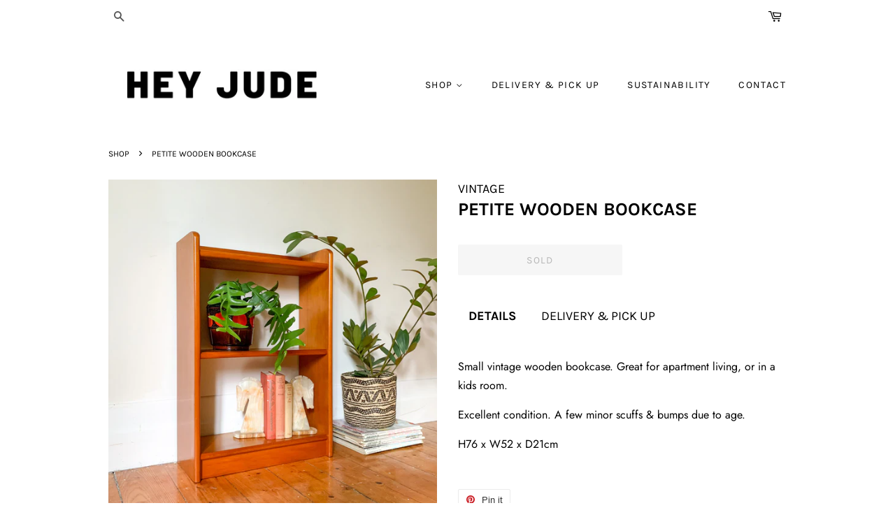

--- FILE ---
content_type: text/html; charset=utf-8
request_url: https://heyjudeworkshop.com/products/petite-wooden-bookcase
body_size: 17506
content:
<!doctype html>
<html class="no-js">
<head>
<meta name="p:domain_verify" content="d9886af674c5acd3cc4f9841e96f01c1"/>
  <!-- Google tag (gtag.js) -->
<script async src="https://www.googletagmanager.com/gtag/js?id=AW-16453535827"></script>
<script>
  window.dataLayer = window.dataLayer || [];
  function gtag(){dataLayer.push(arguments);}
  gtag('js', new Date());

  gtag('config', 'AW-16453535827');
</script>
  <meta name="p:domain_verify" content="f49017fe4d4b9c63bc49d35aa171d157"/>
                <!-- SEO-BOOSTER-TITLE -->
                
<title>PETITE WOODEN BOOKCASE</title> 
                
                <!-- SEO-BOOSTER-DESCRIPTION -->
                

   <meta name="description" content="Small vintage wooden bookcase. Great for apartment living, or in a kids room. Excellent condition. A few minor scuffs &amp;amp; bumps due to age. H76 x W52 x D21cm">

 
                
 <!-- SEO-BOOSTER-AUTO-DESCRIPTION --> 
   
 
 <!-- secomapp-json-ld --> 
 <!-- secomapp-json-ld -->

<!-- smart-seo-json-ld-store -->
<script type="application/ld+json">
{
   "@context": "http://schema.org",
   "@type": "WebSite",
   "url": "https://heyjudeworkshop.com/",
   "potentialAction": {
     "@type": "SearchAction",
     "target": "https://heyjudeworkshop.com/search?q={search_term_string}",
     "query-input": "required name=search_term_string"
   }
}
</script>
<script type="application/ld+json">
{
	"@context": "http://schema.org",
	"@type": "Organization",
	"url": "http://heyjudeworkshop.com"}
</script>
<!-- End - smart-seo-json-ld-store -->



<!-- secomapp-json-ld-Breadcrumb -->
<script type="application/ld+json">
    {
        "@context": "http://schema.org",
        "@type": "BreadcrumbList",
        "itemListElement": [{
            "@type": "ListItem",
            "position": 1,
            "item": {
                "@type": "Website",
                "@id": "https://heyjudeworkshop.com",
                "name": "SHOP"
            }
        },{
                "@type": "ListItem",
                "position": 2,
                "item": {
                    "@type": "Product",
                    "@id": "https://heyjudeworkshop.com/products/petite-wooden-bookcase",
                    "name": "PETITE WOODEN BOOKCASE"
                }
            }]}
</script><!-- secomapp-json-ld-product -->
<script type="application/ld+json">
    {
        "@context": "http://schema.org/",
        "@type": "Product",
        "url": "https://heyjudeworkshop.com/products/petite-wooden-bookcase",
        "name": "PETITE WOODEN BOOKCASE",
        "image": "https://heyjudeworkshop.com/cdn/shop/products/IMG_9870.jpg?v=1622260891",
        "description": "PETITE WOODEN BOOKCASE",
        "brand": {
            "name": "VINTAGE"
        },
        "weight": "100.0kg",
        "offers" : [
            {
                "@type" : "Offer" ,
                "priceCurrency" : "AUD" ,
                "price" : "165" ,
                "priceValidUntil": "2026-04-20",
                "availability" : "http://schema.org/OutOfStock" ,
                "itemCondition": "http://schema.org/NewCondition",
                "url" : "https://heyjudeworkshop.com/products/petite-wooden-bookcase?variant=39371222352011",
                "seller" : {
                    "@type" : "Organization",
                    "name" : "HEY JUDE WORKSHOP"
                }
            }
        ]
    }
</script> 


  <!-- Basic page needs ================================================== -->
  <meta charset="utf-8">
  <meta http-equiv="X-UA-Compatible" content="IE=edge,chrome=1">

  
  <link rel="shortcut icon" href="//heyjudeworkshop.com/cdn/shop/files/ORANGE_ROUND_NEW_copy_32x32.png?v=1613623507" type="image/png" />
  

  <!-- Title and description ================================================== -->
   

  

  <!-- Social meta ================================================== -->
  <!-- /snippets/social-meta-tags.liquid -->




<meta property="og:site_name" content="HEY JUDE WORKSHOP">
<meta property="og:url" content="https://heyjudeworkshop.com/products/petite-wooden-bookcase">
<meta property="og:title" content="PETITE WOODEN BOOKCASE">
<meta property="og:type" content="product">
<meta property="og:description" content="Small vintage wooden bookcase. Great for apartment living, or in a kids room. Excellent condition. A few minor scuffs &amp;amp; bumps due to age. H76 x W52 x D21cm">

  <meta property="og:price:amount" content="165.00">
  <meta property="og:price:currency" content="AUD">

<meta property="og:image" content="http://heyjudeworkshop.com/cdn/shop/products/IMG_9870_1200x1200.jpg?v=1622260891"><meta property="og:image" content="http://heyjudeworkshop.com/cdn/shop/products/IMG_9863_1200x1200.jpg?v=1622260891"><meta property="og:image" content="http://heyjudeworkshop.com/cdn/shop/products/IMG_9894_1200x1200.jpg?v=1622260891">
<meta property="og:image:secure_url" content="https://heyjudeworkshop.com/cdn/shop/products/IMG_9870_1200x1200.jpg?v=1622260891"><meta property="og:image:secure_url" content="https://heyjudeworkshop.com/cdn/shop/products/IMG_9863_1200x1200.jpg?v=1622260891"><meta property="og:image:secure_url" content="https://heyjudeworkshop.com/cdn/shop/products/IMG_9894_1200x1200.jpg?v=1622260891">


<meta name="twitter:card" content="summary_large_image">
<meta name="twitter:title" content="PETITE WOODEN BOOKCASE">
<meta name="twitter:description" content="Small vintage wooden bookcase. Great for apartment living, or in a kids room. Excellent condition. A few minor scuffs &amp;amp; bumps due to age. H76 x W52 x D21cm">


  <!-- Helpers ================================================== -->
  <link rel="canonical" href="https://heyjudeworkshop.com/products/petite-wooden-bookcase">
  <meta name="viewport" content="width=device-width,initial-scale=1">
  <meta name="theme-color" content="#f04d2e">

  <!-- CSS ================================================== -->
  <link href="//heyjudeworkshop.com/cdn/shop/t/2/assets/timber.scss.css?v=171481947674008329401762167386" rel="stylesheet" type="text/css" media="all" />
  <link href="//heyjudeworkshop.com/cdn/shop/t/2/assets/theme.scss.css?v=103012410847560861561762167386" rel="stylesheet" type="text/css" media="all" />

  <script>
    window.theme = window.theme || {};

    var theme = {
      strings: {
        addToCart: "Add to Cart",
        soldOut: "SOLD",
        unavailable: "Unavailable",
        zoomClose: "Close (Esc)",
        zoomPrev: "Previous (Left arrow key)",
        zoomNext: "Next (Right arrow key)",
        addressError: "Error looking up that address",
        addressNoResults: "No results for that address",
        addressQueryLimit: "You have exceeded the Google API usage limit. Consider upgrading to a \u003ca href=\"https:\/\/developers.google.com\/maps\/premium\/usage-limits\"\u003ePremium Plan\u003c\/a\u003e.",
        authError: "There was a problem authenticating your Google Maps API Key."
      },
      settings: {
        // Adding some settings to allow the editor to update correctly when they are changed
        enableWideLayout: false,
        typeAccentTransform: true,
        typeAccentSpacing: true,
        baseFontSize: '16px',
        headerBaseFontSize: '26px',
        accentFontSize: '14px'
      },
      variables: {
        mediaQueryMedium: 'screen and (max-width: 768px)',
        bpSmall: false
      },
      moneyFormat: "${{amount}}"
    }

    document.documentElement.className = document.documentElement.className.replace('no-js', 'supports-js');
  </script>

  <!-- Header hook for plugins ================================================== -->
  <script>window.performance && window.performance.mark && window.performance.mark('shopify.content_for_header.start');</script><meta id="shopify-digital-wallet" name="shopify-digital-wallet" content="/27548188756/digital_wallets/dialog">
<meta name="shopify-checkout-api-token" content="796ca64c794c045b59acc9b9fc1aff66">
<meta id="in-context-paypal-metadata" data-shop-id="27548188756" data-venmo-supported="false" data-environment="production" data-locale="en_US" data-paypal-v4="true" data-currency="AUD">
<link rel="alternate" type="application/json+oembed" href="https://heyjudeworkshop.com/products/petite-wooden-bookcase.oembed">
<script async="async" src="/checkouts/internal/preloads.js?locale=en-AU"></script>
<link rel="preconnect" href="https://shop.app" crossorigin="anonymous">
<script async="async" src="https://shop.app/checkouts/internal/preloads.js?locale=en-AU&shop_id=27548188756" crossorigin="anonymous"></script>
<script id="apple-pay-shop-capabilities" type="application/json">{"shopId":27548188756,"countryCode":"AU","currencyCode":"AUD","merchantCapabilities":["supports3DS"],"merchantId":"gid:\/\/shopify\/Shop\/27548188756","merchantName":"HEY JUDE WORKSHOP","requiredBillingContactFields":["postalAddress","email","phone"],"requiredShippingContactFields":["postalAddress","email","phone"],"shippingType":"shipping","supportedNetworks":["visa","masterCard","amex","jcb"],"total":{"type":"pending","label":"HEY JUDE WORKSHOP","amount":"1.00"},"shopifyPaymentsEnabled":true,"supportsSubscriptions":true}</script>
<script id="shopify-features" type="application/json">{"accessToken":"796ca64c794c045b59acc9b9fc1aff66","betas":["rich-media-storefront-analytics"],"domain":"heyjudeworkshop.com","predictiveSearch":true,"shopId":27548188756,"locale":"en"}</script>
<script>var Shopify = Shopify || {};
Shopify.shop = "heyjudeworkshop.myshopify.com";
Shopify.locale = "en";
Shopify.currency = {"active":"AUD","rate":"1.0"};
Shopify.country = "AU";
Shopify.theme = {"name":"Minimal","id":77249904724,"schema_name":"Minimal","schema_version":"11.5.0","theme_store_id":380,"role":"main"};
Shopify.theme.handle = "null";
Shopify.theme.style = {"id":null,"handle":null};
Shopify.cdnHost = "heyjudeworkshop.com/cdn";
Shopify.routes = Shopify.routes || {};
Shopify.routes.root = "/";</script>
<script type="module">!function(o){(o.Shopify=o.Shopify||{}).modules=!0}(window);</script>
<script>!function(o){function n(){var o=[];function n(){o.push(Array.prototype.slice.apply(arguments))}return n.q=o,n}var t=o.Shopify=o.Shopify||{};t.loadFeatures=n(),t.autoloadFeatures=n()}(window);</script>
<script>
  window.ShopifyPay = window.ShopifyPay || {};
  window.ShopifyPay.apiHost = "shop.app\/pay";
  window.ShopifyPay.redirectState = null;
</script>
<script id="shop-js-analytics" type="application/json">{"pageType":"product"}</script>
<script defer="defer" async type="module" src="//heyjudeworkshop.com/cdn/shopifycloud/shop-js/modules/v2/client.init-shop-cart-sync_BApSsMSl.en.esm.js"></script>
<script defer="defer" async type="module" src="//heyjudeworkshop.com/cdn/shopifycloud/shop-js/modules/v2/chunk.common_CBoos6YZ.esm.js"></script>
<script type="module">
  await import("//heyjudeworkshop.com/cdn/shopifycloud/shop-js/modules/v2/client.init-shop-cart-sync_BApSsMSl.en.esm.js");
await import("//heyjudeworkshop.com/cdn/shopifycloud/shop-js/modules/v2/chunk.common_CBoos6YZ.esm.js");

  window.Shopify.SignInWithShop?.initShopCartSync?.({"fedCMEnabled":true,"windoidEnabled":true});

</script>
<script>
  window.Shopify = window.Shopify || {};
  if (!window.Shopify.featureAssets) window.Shopify.featureAssets = {};
  window.Shopify.featureAssets['shop-js'] = {"shop-cart-sync":["modules/v2/client.shop-cart-sync_DJczDl9f.en.esm.js","modules/v2/chunk.common_CBoos6YZ.esm.js"],"init-fed-cm":["modules/v2/client.init-fed-cm_BzwGC0Wi.en.esm.js","modules/v2/chunk.common_CBoos6YZ.esm.js"],"init-windoid":["modules/v2/client.init-windoid_BS26ThXS.en.esm.js","modules/v2/chunk.common_CBoos6YZ.esm.js"],"init-shop-email-lookup-coordinator":["modules/v2/client.init-shop-email-lookup-coordinator_DFwWcvrS.en.esm.js","modules/v2/chunk.common_CBoos6YZ.esm.js"],"shop-cash-offers":["modules/v2/client.shop-cash-offers_DthCPNIO.en.esm.js","modules/v2/chunk.common_CBoos6YZ.esm.js","modules/v2/chunk.modal_Bu1hFZFC.esm.js"],"shop-button":["modules/v2/client.shop-button_D_JX508o.en.esm.js","modules/v2/chunk.common_CBoos6YZ.esm.js"],"shop-toast-manager":["modules/v2/client.shop-toast-manager_tEhgP2F9.en.esm.js","modules/v2/chunk.common_CBoos6YZ.esm.js"],"avatar":["modules/v2/client.avatar_BTnouDA3.en.esm.js"],"pay-button":["modules/v2/client.pay-button_BuNmcIr_.en.esm.js","modules/v2/chunk.common_CBoos6YZ.esm.js"],"init-shop-cart-sync":["modules/v2/client.init-shop-cart-sync_BApSsMSl.en.esm.js","modules/v2/chunk.common_CBoos6YZ.esm.js"],"shop-login-button":["modules/v2/client.shop-login-button_DwLgFT0K.en.esm.js","modules/v2/chunk.common_CBoos6YZ.esm.js","modules/v2/chunk.modal_Bu1hFZFC.esm.js"],"init-customer-accounts-sign-up":["modules/v2/client.init-customer-accounts-sign-up_TlVCiykN.en.esm.js","modules/v2/client.shop-login-button_DwLgFT0K.en.esm.js","modules/v2/chunk.common_CBoos6YZ.esm.js","modules/v2/chunk.modal_Bu1hFZFC.esm.js"],"init-shop-for-new-customer-accounts":["modules/v2/client.init-shop-for-new-customer-accounts_DrjXSI53.en.esm.js","modules/v2/client.shop-login-button_DwLgFT0K.en.esm.js","modules/v2/chunk.common_CBoos6YZ.esm.js","modules/v2/chunk.modal_Bu1hFZFC.esm.js"],"init-customer-accounts":["modules/v2/client.init-customer-accounts_C0Oh2ljF.en.esm.js","modules/v2/client.shop-login-button_DwLgFT0K.en.esm.js","modules/v2/chunk.common_CBoos6YZ.esm.js","modules/v2/chunk.modal_Bu1hFZFC.esm.js"],"shop-follow-button":["modules/v2/client.shop-follow-button_C5D3XtBb.en.esm.js","modules/v2/chunk.common_CBoos6YZ.esm.js","modules/v2/chunk.modal_Bu1hFZFC.esm.js"],"checkout-modal":["modules/v2/client.checkout-modal_8TC_1FUY.en.esm.js","modules/v2/chunk.common_CBoos6YZ.esm.js","modules/v2/chunk.modal_Bu1hFZFC.esm.js"],"lead-capture":["modules/v2/client.lead-capture_D-pmUjp9.en.esm.js","modules/v2/chunk.common_CBoos6YZ.esm.js","modules/v2/chunk.modal_Bu1hFZFC.esm.js"],"shop-login":["modules/v2/client.shop-login_BmtnoEUo.en.esm.js","modules/v2/chunk.common_CBoos6YZ.esm.js","modules/v2/chunk.modal_Bu1hFZFC.esm.js"],"payment-terms":["modules/v2/client.payment-terms_BHOWV7U_.en.esm.js","modules/v2/chunk.common_CBoos6YZ.esm.js","modules/v2/chunk.modal_Bu1hFZFC.esm.js"]};
</script>
<script>(function() {
  var isLoaded = false;
  function asyncLoad() {
    if (isLoaded) return;
    isLoaded = true;
    var urls = ["https:\/\/cdn.nfcube.com\/instafeed-44334f07716f346bfeabdd89a5d1d547.js?shop=heyjudeworkshop.myshopify.com"];
    for (var i = 0; i < urls.length; i++) {
      var s = document.createElement('script');
      s.type = 'text/javascript';
      s.async = true;
      s.src = urls[i];
      var x = document.getElementsByTagName('script')[0];
      x.parentNode.insertBefore(s, x);
    }
  };
  if(window.attachEvent) {
    window.attachEvent('onload', asyncLoad);
  } else {
    window.addEventListener('load', asyncLoad, false);
  }
})();</script>
<script id="__st">var __st={"a":27548188756,"offset":39600,"reqid":"fb7235d8-265f-4251-914d-79ecb6f87d89-1768916070","pageurl":"heyjudeworkshop.com\/products\/petite-wooden-bookcase","u":"e3da613e05f1","p":"product","rtyp":"product","rid":6577248043147};</script>
<script>window.ShopifyPaypalV4VisibilityTracking = true;</script>
<script id="captcha-bootstrap">!function(){'use strict';const t='contact',e='account',n='new_comment',o=[[t,t],['blogs',n],['comments',n],[t,'customer']],c=[[e,'customer_login'],[e,'guest_login'],[e,'recover_customer_password'],[e,'create_customer']],r=t=>t.map((([t,e])=>`form[action*='/${t}']:not([data-nocaptcha='true']) input[name='form_type'][value='${e}']`)).join(','),a=t=>()=>t?[...document.querySelectorAll(t)].map((t=>t.form)):[];function s(){const t=[...o],e=r(t);return a(e)}const i='password',u='form_key',d=['recaptcha-v3-token','g-recaptcha-response','h-captcha-response',i],f=()=>{try{return window.sessionStorage}catch{return}},m='__shopify_v',_=t=>t.elements[u];function p(t,e,n=!1){try{const o=window.sessionStorage,c=JSON.parse(o.getItem(e)),{data:r}=function(t){const{data:e,action:n}=t;return t[m]||n?{data:e,action:n}:{data:t,action:n}}(c);for(const[e,n]of Object.entries(r))t.elements[e]&&(t.elements[e].value=n);n&&o.removeItem(e)}catch(o){console.error('form repopulation failed',{error:o})}}const l='form_type',E='cptcha';function T(t){t.dataset[E]=!0}const w=window,h=w.document,L='Shopify',v='ce_forms',y='captcha';let A=!1;((t,e)=>{const n=(g='f06e6c50-85a8-45c8-87d0-21a2b65856fe',I='https://cdn.shopify.com/shopifycloud/storefront-forms-hcaptcha/ce_storefront_forms_captcha_hcaptcha.v1.5.2.iife.js',D={infoText:'Protected by hCaptcha',privacyText:'Privacy',termsText:'Terms'},(t,e,n)=>{const o=w[L][v],c=o.bindForm;if(c)return c(t,g,e,D).then(n);var r;o.q.push([[t,g,e,D],n]),r=I,A||(h.body.append(Object.assign(h.createElement('script'),{id:'captcha-provider',async:!0,src:r})),A=!0)});var g,I,D;w[L]=w[L]||{},w[L][v]=w[L][v]||{},w[L][v].q=[],w[L][y]=w[L][y]||{},w[L][y].protect=function(t,e){n(t,void 0,e),T(t)},Object.freeze(w[L][y]),function(t,e,n,w,h,L){const[v,y,A,g]=function(t,e,n){const i=e?o:[],u=t?c:[],d=[...i,...u],f=r(d),m=r(i),_=r(d.filter((([t,e])=>n.includes(e))));return[a(f),a(m),a(_),s()]}(w,h,L),I=t=>{const e=t.target;return e instanceof HTMLFormElement?e:e&&e.form},D=t=>v().includes(t);t.addEventListener('submit',(t=>{const e=I(t);if(!e)return;const n=D(e)&&!e.dataset.hcaptchaBound&&!e.dataset.recaptchaBound,o=_(e),c=g().includes(e)&&(!o||!o.value);(n||c)&&t.preventDefault(),c&&!n&&(function(t){try{if(!f())return;!function(t){const e=f();if(!e)return;const n=_(t);if(!n)return;const o=n.value;o&&e.removeItem(o)}(t);const e=Array.from(Array(32),(()=>Math.random().toString(36)[2])).join('');!function(t,e){_(t)||t.append(Object.assign(document.createElement('input'),{type:'hidden',name:u})),t.elements[u].value=e}(t,e),function(t,e){const n=f();if(!n)return;const o=[...t.querySelectorAll(`input[type='${i}']`)].map((({name:t})=>t)),c=[...d,...o],r={};for(const[a,s]of new FormData(t).entries())c.includes(a)||(r[a]=s);n.setItem(e,JSON.stringify({[m]:1,action:t.action,data:r}))}(t,e)}catch(e){console.error('failed to persist form',e)}}(e),e.submit())}));const S=(t,e)=>{t&&!t.dataset[E]&&(n(t,e.some((e=>e===t))),T(t))};for(const o of['focusin','change'])t.addEventListener(o,(t=>{const e=I(t);D(e)&&S(e,y())}));const B=e.get('form_key'),M=e.get(l),P=B&&M;t.addEventListener('DOMContentLoaded',(()=>{const t=y();if(P)for(const e of t)e.elements[l].value===M&&p(e,B);[...new Set([...A(),...v().filter((t=>'true'===t.dataset.shopifyCaptcha))])].forEach((e=>S(e,t)))}))}(h,new URLSearchParams(w.location.search),n,t,e,['guest_login'])})(!0,!0)}();</script>
<script integrity="sha256-4kQ18oKyAcykRKYeNunJcIwy7WH5gtpwJnB7kiuLZ1E=" data-source-attribution="shopify.loadfeatures" defer="defer" src="//heyjudeworkshop.com/cdn/shopifycloud/storefront/assets/storefront/load_feature-a0a9edcb.js" crossorigin="anonymous"></script>
<script crossorigin="anonymous" defer="defer" src="//heyjudeworkshop.com/cdn/shopifycloud/storefront/assets/shopify_pay/storefront-65b4c6d7.js?v=20250812"></script>
<script data-source-attribution="shopify.dynamic_checkout.dynamic.init">var Shopify=Shopify||{};Shopify.PaymentButton=Shopify.PaymentButton||{isStorefrontPortableWallets:!0,init:function(){window.Shopify.PaymentButton.init=function(){};var t=document.createElement("script");t.src="https://heyjudeworkshop.com/cdn/shopifycloud/portable-wallets/latest/portable-wallets.en.js",t.type="module",document.head.appendChild(t)}};
</script>
<script data-source-attribution="shopify.dynamic_checkout.buyer_consent">
  function portableWalletsHideBuyerConsent(e){var t=document.getElementById("shopify-buyer-consent"),n=document.getElementById("shopify-subscription-policy-button");t&&n&&(t.classList.add("hidden"),t.setAttribute("aria-hidden","true"),n.removeEventListener("click",e))}function portableWalletsShowBuyerConsent(e){var t=document.getElementById("shopify-buyer-consent"),n=document.getElementById("shopify-subscription-policy-button");t&&n&&(t.classList.remove("hidden"),t.removeAttribute("aria-hidden"),n.addEventListener("click",e))}window.Shopify?.PaymentButton&&(window.Shopify.PaymentButton.hideBuyerConsent=portableWalletsHideBuyerConsent,window.Shopify.PaymentButton.showBuyerConsent=portableWalletsShowBuyerConsent);
</script>
<script data-source-attribution="shopify.dynamic_checkout.cart.bootstrap">document.addEventListener("DOMContentLoaded",(function(){function t(){return document.querySelector("shopify-accelerated-checkout-cart, shopify-accelerated-checkout")}if(t())Shopify.PaymentButton.init();else{new MutationObserver((function(e,n){t()&&(Shopify.PaymentButton.init(),n.disconnect())})).observe(document.body,{childList:!0,subtree:!0})}}));
</script>
<link id="shopify-accelerated-checkout-styles" rel="stylesheet" media="screen" href="https://heyjudeworkshop.com/cdn/shopifycloud/portable-wallets/latest/accelerated-checkout-backwards-compat.css" crossorigin="anonymous">
<style id="shopify-accelerated-checkout-cart">
        #shopify-buyer-consent {
  margin-top: 1em;
  display: inline-block;
  width: 100%;
}

#shopify-buyer-consent.hidden {
  display: none;
}

#shopify-subscription-policy-button {
  background: none;
  border: none;
  padding: 0;
  text-decoration: underline;
  font-size: inherit;
  cursor: pointer;
}

#shopify-subscription-policy-button::before {
  box-shadow: none;
}

      </style>

<script>window.performance && window.performance.mark && window.performance.mark('shopify.content_for_header.end');</script>

  <script src="//heyjudeworkshop.com/cdn/shop/t/2/assets/jquery-2.2.3.min.js?v=58211863146907186831569328378" type="text/javascript"></script>

  <script src="//heyjudeworkshop.com/cdn/shop/t/2/assets/lazysizes.min.js?v=155223123402716617051569328378" async="async"></script>

  
  


  <link href="//cdnjs.cloudflare.com/ajax/libs/slick-carousel/1.9.0/slick.css" rel="stylesheet" type="text/css" media="all" />
  <link href="//cdnjs.cloudflare.com/ajax/libs/slick-carousel/1.9.0/slick-theme.css" rel="stylesheet" type="text/css" media="all" />
  <script src="//cdnjs.cloudflare.com/ajax/libs/slick-carousel/1.9.0/slick.min.js" type="text/javascript"></script>


  <!-- Google tag (gtag.js) -->
<script async src="https://www.googletagmanager.com/gtag/js?id=G-FMQDWCCX8Z"></script>
<script>
  window.dataLayer = window.dataLayer || [];
  function gtag(){dataLayer.push(arguments);}
  gtag('js', new Date());

  gtag('config', 'G-FMQDWCCX8Z');
</script>
  
<link href="https://monorail-edge.shopifysvc.com" rel="dns-prefetch">
<script>(function(){if ("sendBeacon" in navigator && "performance" in window) {try {var session_token_from_headers = performance.getEntriesByType('navigation')[0].serverTiming.find(x => x.name == '_s').description;} catch {var session_token_from_headers = undefined;}var session_cookie_matches = document.cookie.match(/_shopify_s=([^;]*)/);var session_token_from_cookie = session_cookie_matches && session_cookie_matches.length === 2 ? session_cookie_matches[1] : "";var session_token = session_token_from_headers || session_token_from_cookie || "";function handle_abandonment_event(e) {var entries = performance.getEntries().filter(function(entry) {return /monorail-edge.shopifysvc.com/.test(entry.name);});if (!window.abandonment_tracked && entries.length === 0) {window.abandonment_tracked = true;var currentMs = Date.now();var navigation_start = performance.timing.navigationStart;var payload = {shop_id: 27548188756,url: window.location.href,navigation_start,duration: currentMs - navigation_start,session_token,page_type: "product"};window.navigator.sendBeacon("https://monorail-edge.shopifysvc.com/v1/produce", JSON.stringify({schema_id: "online_store_buyer_site_abandonment/1.1",payload: payload,metadata: {event_created_at_ms: currentMs,event_sent_at_ms: currentMs}}));}}window.addEventListener('pagehide', handle_abandonment_event);}}());</script>
<script id="web-pixels-manager-setup">(function e(e,d,r,n,o){if(void 0===o&&(o={}),!Boolean(null===(a=null===(i=window.Shopify)||void 0===i?void 0:i.analytics)||void 0===a?void 0:a.replayQueue)){var i,a;window.Shopify=window.Shopify||{};var t=window.Shopify;t.analytics=t.analytics||{};var s=t.analytics;s.replayQueue=[],s.publish=function(e,d,r){return s.replayQueue.push([e,d,r]),!0};try{self.performance.mark("wpm:start")}catch(e){}var l=function(){var e={modern:/Edge?\/(1{2}[4-9]|1[2-9]\d|[2-9]\d{2}|\d{4,})\.\d+(\.\d+|)|Firefox\/(1{2}[4-9]|1[2-9]\d|[2-9]\d{2}|\d{4,})\.\d+(\.\d+|)|Chrom(ium|e)\/(9{2}|\d{3,})\.\d+(\.\d+|)|(Maci|X1{2}).+ Version\/(15\.\d+|(1[6-9]|[2-9]\d|\d{3,})\.\d+)([,.]\d+|)( \(\w+\)|)( Mobile\/\w+|) Safari\/|Chrome.+OPR\/(9{2}|\d{3,})\.\d+\.\d+|(CPU[ +]OS|iPhone[ +]OS|CPU[ +]iPhone|CPU IPhone OS|CPU iPad OS)[ +]+(15[._]\d+|(1[6-9]|[2-9]\d|\d{3,})[._]\d+)([._]\d+|)|Android:?[ /-](13[3-9]|1[4-9]\d|[2-9]\d{2}|\d{4,})(\.\d+|)(\.\d+|)|Android.+Firefox\/(13[5-9]|1[4-9]\d|[2-9]\d{2}|\d{4,})\.\d+(\.\d+|)|Android.+Chrom(ium|e)\/(13[3-9]|1[4-9]\d|[2-9]\d{2}|\d{4,})\.\d+(\.\d+|)|SamsungBrowser\/([2-9]\d|\d{3,})\.\d+/,legacy:/Edge?\/(1[6-9]|[2-9]\d|\d{3,})\.\d+(\.\d+|)|Firefox\/(5[4-9]|[6-9]\d|\d{3,})\.\d+(\.\d+|)|Chrom(ium|e)\/(5[1-9]|[6-9]\d|\d{3,})\.\d+(\.\d+|)([\d.]+$|.*Safari\/(?![\d.]+ Edge\/[\d.]+$))|(Maci|X1{2}).+ Version\/(10\.\d+|(1[1-9]|[2-9]\d|\d{3,})\.\d+)([,.]\d+|)( \(\w+\)|)( Mobile\/\w+|) Safari\/|Chrome.+OPR\/(3[89]|[4-9]\d|\d{3,})\.\d+\.\d+|(CPU[ +]OS|iPhone[ +]OS|CPU[ +]iPhone|CPU IPhone OS|CPU iPad OS)[ +]+(10[._]\d+|(1[1-9]|[2-9]\d|\d{3,})[._]\d+)([._]\d+|)|Android:?[ /-](13[3-9]|1[4-9]\d|[2-9]\d{2}|\d{4,})(\.\d+|)(\.\d+|)|Mobile Safari.+OPR\/([89]\d|\d{3,})\.\d+\.\d+|Android.+Firefox\/(13[5-9]|1[4-9]\d|[2-9]\d{2}|\d{4,})\.\d+(\.\d+|)|Android.+Chrom(ium|e)\/(13[3-9]|1[4-9]\d|[2-9]\d{2}|\d{4,})\.\d+(\.\d+|)|Android.+(UC? ?Browser|UCWEB|U3)[ /]?(15\.([5-9]|\d{2,})|(1[6-9]|[2-9]\d|\d{3,})\.\d+)\.\d+|SamsungBrowser\/(5\.\d+|([6-9]|\d{2,})\.\d+)|Android.+MQ{2}Browser\/(14(\.(9|\d{2,})|)|(1[5-9]|[2-9]\d|\d{3,})(\.\d+|))(\.\d+|)|K[Aa][Ii]OS\/(3\.\d+|([4-9]|\d{2,})\.\d+)(\.\d+|)/},d=e.modern,r=e.legacy,n=navigator.userAgent;return n.match(d)?"modern":n.match(r)?"legacy":"unknown"}(),u="modern"===l?"modern":"legacy",c=(null!=n?n:{modern:"",legacy:""})[u],f=function(e){return[e.baseUrl,"/wpm","/b",e.hashVersion,"modern"===e.buildTarget?"m":"l",".js"].join("")}({baseUrl:d,hashVersion:r,buildTarget:u}),m=function(e){var d=e.version,r=e.bundleTarget,n=e.surface,o=e.pageUrl,i=e.monorailEndpoint;return{emit:function(e){var a=e.status,t=e.errorMsg,s=(new Date).getTime(),l=JSON.stringify({metadata:{event_sent_at_ms:s},events:[{schema_id:"web_pixels_manager_load/3.1",payload:{version:d,bundle_target:r,page_url:o,status:a,surface:n,error_msg:t},metadata:{event_created_at_ms:s}}]});if(!i)return console&&console.warn&&console.warn("[Web Pixels Manager] No Monorail endpoint provided, skipping logging."),!1;try{return self.navigator.sendBeacon.bind(self.navigator)(i,l)}catch(e){}var u=new XMLHttpRequest;try{return u.open("POST",i,!0),u.setRequestHeader("Content-Type","text/plain"),u.send(l),!0}catch(e){return console&&console.warn&&console.warn("[Web Pixels Manager] Got an unhandled error while logging to Monorail."),!1}}}}({version:r,bundleTarget:l,surface:e.surface,pageUrl:self.location.href,monorailEndpoint:e.monorailEndpoint});try{o.browserTarget=l,function(e){var d=e.src,r=e.async,n=void 0===r||r,o=e.onload,i=e.onerror,a=e.sri,t=e.scriptDataAttributes,s=void 0===t?{}:t,l=document.createElement("script"),u=document.querySelector("head"),c=document.querySelector("body");if(l.async=n,l.src=d,a&&(l.integrity=a,l.crossOrigin="anonymous"),s)for(var f in s)if(Object.prototype.hasOwnProperty.call(s,f))try{l.dataset[f]=s[f]}catch(e){}if(o&&l.addEventListener("load",o),i&&l.addEventListener("error",i),u)u.appendChild(l);else{if(!c)throw new Error("Did not find a head or body element to append the script");c.appendChild(l)}}({src:f,async:!0,onload:function(){if(!function(){var e,d;return Boolean(null===(d=null===(e=window.Shopify)||void 0===e?void 0:e.analytics)||void 0===d?void 0:d.initialized)}()){var d=window.webPixelsManager.init(e)||void 0;if(d){var r=window.Shopify.analytics;r.replayQueue.forEach((function(e){var r=e[0],n=e[1],o=e[2];d.publishCustomEvent(r,n,o)})),r.replayQueue=[],r.publish=d.publishCustomEvent,r.visitor=d.visitor,r.initialized=!0}}},onerror:function(){return m.emit({status:"failed",errorMsg:"".concat(f," has failed to load")})},sri:function(e){var d=/^sha384-[A-Za-z0-9+/=]+$/;return"string"==typeof e&&d.test(e)}(c)?c:"",scriptDataAttributes:o}),m.emit({status:"loading"})}catch(e){m.emit({status:"failed",errorMsg:(null==e?void 0:e.message)||"Unknown error"})}}})({shopId: 27548188756,storefrontBaseUrl: "https://heyjudeworkshop.com",extensionsBaseUrl: "https://extensions.shopifycdn.com/cdn/shopifycloud/web-pixels-manager",monorailEndpoint: "https://monorail-edge.shopifysvc.com/unstable/produce_batch",surface: "storefront-renderer",enabledBetaFlags: ["2dca8a86"],webPixelsConfigList: [{"id":"shopify-app-pixel","configuration":"{}","eventPayloadVersion":"v1","runtimeContext":"STRICT","scriptVersion":"0450","apiClientId":"shopify-pixel","type":"APP","privacyPurposes":["ANALYTICS","MARKETING"]},{"id":"shopify-custom-pixel","eventPayloadVersion":"v1","runtimeContext":"LAX","scriptVersion":"0450","apiClientId":"shopify-pixel","type":"CUSTOM","privacyPurposes":["ANALYTICS","MARKETING"]}],isMerchantRequest: false,initData: {"shop":{"name":"HEY JUDE WORKSHOP","paymentSettings":{"currencyCode":"AUD"},"myshopifyDomain":"heyjudeworkshop.myshopify.com","countryCode":"AU","storefrontUrl":"https:\/\/heyjudeworkshop.com"},"customer":null,"cart":null,"checkout":null,"productVariants":[{"price":{"amount":165.0,"currencyCode":"AUD"},"product":{"title":"PETITE WOODEN BOOKCASE","vendor":"VINTAGE","id":"6577248043147","untranslatedTitle":"PETITE WOODEN BOOKCASE","url":"\/products\/petite-wooden-bookcase","type":"STORAGE"},"id":"39371222352011","image":{"src":"\/\/heyjudeworkshop.com\/cdn\/shop\/products\/IMG_9870.jpg?v=1622260891"},"sku":"","title":"Default Title","untranslatedTitle":"Default Title"}],"purchasingCompany":null},},"https://heyjudeworkshop.com/cdn","fcfee988w5aeb613cpc8e4bc33m6693e112",{"modern":"","legacy":""},{"shopId":"27548188756","storefrontBaseUrl":"https:\/\/heyjudeworkshop.com","extensionBaseUrl":"https:\/\/extensions.shopifycdn.com\/cdn\/shopifycloud\/web-pixels-manager","surface":"storefront-renderer","enabledBetaFlags":"[\"2dca8a86\"]","isMerchantRequest":"false","hashVersion":"fcfee988w5aeb613cpc8e4bc33m6693e112","publish":"custom","events":"[[\"page_viewed\",{}],[\"product_viewed\",{\"productVariant\":{\"price\":{\"amount\":165.0,\"currencyCode\":\"AUD\"},\"product\":{\"title\":\"PETITE WOODEN BOOKCASE\",\"vendor\":\"VINTAGE\",\"id\":\"6577248043147\",\"untranslatedTitle\":\"PETITE WOODEN BOOKCASE\",\"url\":\"\/products\/petite-wooden-bookcase\",\"type\":\"STORAGE\"},\"id\":\"39371222352011\",\"image\":{\"src\":\"\/\/heyjudeworkshop.com\/cdn\/shop\/products\/IMG_9870.jpg?v=1622260891\"},\"sku\":\"\",\"title\":\"Default Title\",\"untranslatedTitle\":\"Default Title\"}}]]"});</script><script>
  window.ShopifyAnalytics = window.ShopifyAnalytics || {};
  window.ShopifyAnalytics.meta = window.ShopifyAnalytics.meta || {};
  window.ShopifyAnalytics.meta.currency = 'AUD';
  var meta = {"product":{"id":6577248043147,"gid":"gid:\/\/shopify\/Product\/6577248043147","vendor":"VINTAGE","type":"STORAGE","handle":"petite-wooden-bookcase","variants":[{"id":39371222352011,"price":16500,"name":"PETITE WOODEN BOOKCASE","public_title":null,"sku":""}],"remote":false},"page":{"pageType":"product","resourceType":"product","resourceId":6577248043147,"requestId":"fb7235d8-265f-4251-914d-79ecb6f87d89-1768916070"}};
  for (var attr in meta) {
    window.ShopifyAnalytics.meta[attr] = meta[attr];
  }
</script>
<script class="analytics">
  (function () {
    var customDocumentWrite = function(content) {
      var jquery = null;

      if (window.jQuery) {
        jquery = window.jQuery;
      } else if (window.Checkout && window.Checkout.$) {
        jquery = window.Checkout.$;
      }

      if (jquery) {
        jquery('body').append(content);
      }
    };

    var hasLoggedConversion = function(token) {
      if (token) {
        return document.cookie.indexOf('loggedConversion=' + token) !== -1;
      }
      return false;
    }

    var setCookieIfConversion = function(token) {
      if (token) {
        var twoMonthsFromNow = new Date(Date.now());
        twoMonthsFromNow.setMonth(twoMonthsFromNow.getMonth() + 2);

        document.cookie = 'loggedConversion=' + token + '; expires=' + twoMonthsFromNow;
      }
    }

    var trekkie = window.ShopifyAnalytics.lib = window.trekkie = window.trekkie || [];
    if (trekkie.integrations) {
      return;
    }
    trekkie.methods = [
      'identify',
      'page',
      'ready',
      'track',
      'trackForm',
      'trackLink'
    ];
    trekkie.factory = function(method) {
      return function() {
        var args = Array.prototype.slice.call(arguments);
        args.unshift(method);
        trekkie.push(args);
        return trekkie;
      };
    };
    for (var i = 0; i < trekkie.methods.length; i++) {
      var key = trekkie.methods[i];
      trekkie[key] = trekkie.factory(key);
    }
    trekkie.load = function(config) {
      trekkie.config = config || {};
      trekkie.config.initialDocumentCookie = document.cookie;
      var first = document.getElementsByTagName('script')[0];
      var script = document.createElement('script');
      script.type = 'text/javascript';
      script.onerror = function(e) {
        var scriptFallback = document.createElement('script');
        scriptFallback.type = 'text/javascript';
        scriptFallback.onerror = function(error) {
                var Monorail = {
      produce: function produce(monorailDomain, schemaId, payload) {
        var currentMs = new Date().getTime();
        var event = {
          schema_id: schemaId,
          payload: payload,
          metadata: {
            event_created_at_ms: currentMs,
            event_sent_at_ms: currentMs
          }
        };
        return Monorail.sendRequest("https://" + monorailDomain + "/v1/produce", JSON.stringify(event));
      },
      sendRequest: function sendRequest(endpointUrl, payload) {
        // Try the sendBeacon API
        if (window && window.navigator && typeof window.navigator.sendBeacon === 'function' && typeof window.Blob === 'function' && !Monorail.isIos12()) {
          var blobData = new window.Blob([payload], {
            type: 'text/plain'
          });

          if (window.navigator.sendBeacon(endpointUrl, blobData)) {
            return true;
          } // sendBeacon was not successful

        } // XHR beacon

        var xhr = new XMLHttpRequest();

        try {
          xhr.open('POST', endpointUrl);
          xhr.setRequestHeader('Content-Type', 'text/plain');
          xhr.send(payload);
        } catch (e) {
          console.log(e);
        }

        return false;
      },
      isIos12: function isIos12() {
        return window.navigator.userAgent.lastIndexOf('iPhone; CPU iPhone OS 12_') !== -1 || window.navigator.userAgent.lastIndexOf('iPad; CPU OS 12_') !== -1;
      }
    };
    Monorail.produce('monorail-edge.shopifysvc.com',
      'trekkie_storefront_load_errors/1.1',
      {shop_id: 27548188756,
      theme_id: 77249904724,
      app_name: "storefront",
      context_url: window.location.href,
      source_url: "//heyjudeworkshop.com/cdn/s/trekkie.storefront.cd680fe47e6c39ca5d5df5f0a32d569bc48c0f27.min.js"});

        };
        scriptFallback.async = true;
        scriptFallback.src = '//heyjudeworkshop.com/cdn/s/trekkie.storefront.cd680fe47e6c39ca5d5df5f0a32d569bc48c0f27.min.js';
        first.parentNode.insertBefore(scriptFallback, first);
      };
      script.async = true;
      script.src = '//heyjudeworkshop.com/cdn/s/trekkie.storefront.cd680fe47e6c39ca5d5df5f0a32d569bc48c0f27.min.js';
      first.parentNode.insertBefore(script, first);
    };
    trekkie.load(
      {"Trekkie":{"appName":"storefront","development":false,"defaultAttributes":{"shopId":27548188756,"isMerchantRequest":null,"themeId":77249904724,"themeCityHash":"772253494012300715","contentLanguage":"en","currency":"AUD","eventMetadataId":"d530ee40-f022-4ed3-8514-5c41971925b2"},"isServerSideCookieWritingEnabled":true,"monorailRegion":"shop_domain","enabledBetaFlags":["65f19447"]},"Session Attribution":{},"S2S":{"facebookCapiEnabled":false,"source":"trekkie-storefront-renderer","apiClientId":580111}}
    );

    var loaded = false;
    trekkie.ready(function() {
      if (loaded) return;
      loaded = true;

      window.ShopifyAnalytics.lib = window.trekkie;

      var originalDocumentWrite = document.write;
      document.write = customDocumentWrite;
      try { window.ShopifyAnalytics.merchantGoogleAnalytics.call(this); } catch(error) {};
      document.write = originalDocumentWrite;

      window.ShopifyAnalytics.lib.page(null,{"pageType":"product","resourceType":"product","resourceId":6577248043147,"requestId":"fb7235d8-265f-4251-914d-79ecb6f87d89-1768916070","shopifyEmitted":true});

      var match = window.location.pathname.match(/checkouts\/(.+)\/(thank_you|post_purchase)/)
      var token = match? match[1]: undefined;
      if (!hasLoggedConversion(token)) {
        setCookieIfConversion(token);
        window.ShopifyAnalytics.lib.track("Viewed Product",{"currency":"AUD","variantId":39371222352011,"productId":6577248043147,"productGid":"gid:\/\/shopify\/Product\/6577248043147","name":"PETITE WOODEN BOOKCASE","price":"165.00","sku":"","brand":"VINTAGE","variant":null,"category":"STORAGE","nonInteraction":true,"remote":false},undefined,undefined,{"shopifyEmitted":true});
      window.ShopifyAnalytics.lib.track("monorail:\/\/trekkie_storefront_viewed_product\/1.1",{"currency":"AUD","variantId":39371222352011,"productId":6577248043147,"productGid":"gid:\/\/shopify\/Product\/6577248043147","name":"PETITE WOODEN BOOKCASE","price":"165.00","sku":"","brand":"VINTAGE","variant":null,"category":"STORAGE","nonInteraction":true,"remote":false,"referer":"https:\/\/heyjudeworkshop.com\/products\/petite-wooden-bookcase"});
      }
    });


        var eventsListenerScript = document.createElement('script');
        eventsListenerScript.async = true;
        eventsListenerScript.src = "//heyjudeworkshop.com/cdn/shopifycloud/storefront/assets/shop_events_listener-3da45d37.js";
        document.getElementsByTagName('head')[0].appendChild(eventsListenerScript);

})();</script>
  <script>
  if (!window.ga || (window.ga && typeof window.ga !== 'function')) {
    window.ga = function ga() {
      (window.ga.q = window.ga.q || []).push(arguments);
      if (window.Shopify && window.Shopify.analytics && typeof window.Shopify.analytics.publish === 'function') {
        window.Shopify.analytics.publish("ga_stub_called", {}, {sendTo: "google_osp_migration"});
      }
      console.error("Shopify's Google Analytics stub called with:", Array.from(arguments), "\nSee https://help.shopify.com/manual/promoting-marketing/pixels/pixel-migration#google for more information.");
    };
    if (window.Shopify && window.Shopify.analytics && typeof window.Shopify.analytics.publish === 'function') {
      window.Shopify.analytics.publish("ga_stub_initialized", {}, {sendTo: "google_osp_migration"});
    }
  }
</script>
<script
  defer
  src="https://heyjudeworkshop.com/cdn/shopifycloud/perf-kit/shopify-perf-kit-3.0.4.min.js"
  data-application="storefront-renderer"
  data-shop-id="27548188756"
  data-render-region="gcp-us-central1"
  data-page-type="product"
  data-theme-instance-id="77249904724"
  data-theme-name="Minimal"
  data-theme-version="11.5.0"
  data-monorail-region="shop_domain"
  data-resource-timing-sampling-rate="10"
  data-shs="true"
  data-shs-beacon="true"
  data-shs-export-with-fetch="true"
  data-shs-logs-sample-rate="1"
  data-shs-beacon-endpoint="https://heyjudeworkshop.com/api/collect"
></script>
</head>

<body id="petite-wooden-bookcase" class="template-product" >

  <div id="shopify-section-header" class="shopify-section"><style>
  .logo__image-wrapper {
    max-width: 400px;
  }
  /*================= If logo is above navigation ================== */
  

  /*============ If logo is on the same line as navigation ============ */
  


  
    @media screen and (min-width: 769px) {
      .site-nav {
        text-align: right!important;
      }
    }
  
</style>

<div data-section-id="header" data-section-type="header-section">
  <div class="header-bar">
    <div class="wrapper medium-down--hide">
      <div class="post-large--display-table">

        
          <div class="header-bar__left post-large--display-table-cell">

            

            

            
              <div class="header-bar__module header-bar__search">
                


  <form action="/search" method="get" class="header-bar__search-form clearfix" role="search">
    
    <button type="submit" class="btn btn--search icon-fallback-text header-bar__search-submit">
      <span class="icon icon-search" aria-hidden="true"></span>
      <span class="fallback-text">Search</span>
    </button>
    <input type="search" name="q" value="" aria-label="" class="header-bar__search-input" placeholder="">
  </form>


              </div>
            

          </div>
        

        <div class="header-bar__right post-large--display-table-cell">

          
            <ul class="header-bar__module header-bar__module--list">
              
                <li>
                  <a href="/account/login" id="customer_login_link">Log in</a>
                </li>
                <li>or</li>
                <li>
                  <a href="/account/register" id="customer_register_link">Create account</a>
                </li>
              
            </ul>
          

          <div class="header-bar__module">
            <span class="header-bar__sep" aria-hidden="true"></span>
            <a href="/cart" class="cart-page-link">
              <span class="icon icon-cart header-bar__cart-icon" aria-hidden="true"></span>
            </a>
          </div>

          <div class="header-bar__module">
            <a href="/cart" class="cart-page-link">
              
              <span class="cart-count header-bar__cart-count hidden-count">0</span>
            </a>
          </div>

          
            
          

        </div>
      </div>
    </div>

    <div class="wrapper post-large--hide announcement-bar--mobile">
      
    </div>

    <div class="wrapper post-large--hide">
      
        <button type="button" class="mobile-nav-trigger" id="MobileNavTrigger" aria-controls="MobileNav" aria-expanded="false">
          <span class="icon icon-hamburger" aria-hidden="true"></span>
          
        </button>
      
      <a href="/cart" class="cart-page-link mobile-cart-page-link">
        <span class="icon icon-cart header-bar__cart-icon" aria-hidden="true"></span>
         <span class="cart-count hidden-count">0</span>
      </a>
    </div>
    <nav role="navigation">
  <ul id="MobileNav" class="mobile-nav post-large--hide">
    
      
        
        <li class="mobile-nav__link" aria-haspopup="true">
          <a
            href="/collections/shop-all"
            class="mobile-nav__sublist-trigger"
            aria-controls="MobileNav-Parent-1"
            aria-expanded="false">
            SHOP
            <span class="icon-fallback-text mobile-nav__sublist-expand" aria-hidden="true">
  <span class="icon icon-plus" aria-hidden="true"></span>
  <span class="fallback-text">+</span>
</span>
<span class="icon-fallback-text mobile-nav__sublist-contract" aria-hidden="true">
  <span class="icon icon-minus" aria-hidden="true"></span>
  <span class="fallback-text">-</span>
</span>

          </a>
          <ul
            id="MobileNav-Parent-1"
            class="mobile-nav__sublist">
            
              <li class="mobile-nav__sublist-link ">
                <a href="/collections/shop-all" class="site-nav__link">All <span class="visually-hidden">SHOP</span></a>
              </li>
            
            
              
                <li class="mobile-nav__sublist-link">
                  <a
                    href="/collections/shop-all"
                    >
                    ALL
                  </a>
                </li>
              
            
              
                <li class="mobile-nav__sublist-link">
                  <a
                    href="/collections/furniture"
                    >
                    FURNITURE
                  </a>
                </li>
              
            
              
                <li class="mobile-nav__sublist-link">
                  <a
                    href="/collections/objects"
                    >
                    OBJECTS
                  </a>
                </li>
              
            
              
                <li class="mobile-nav__sublist-link">
                  <a
                    href="/collections/lighting-1"
                    >
                    LIGHTING
                  </a>
                </li>
              
            
              
                <li class="mobile-nav__sublist-link">
                  <a
                    href="/collections/books-music"
                    >
                    BOOKS &amp; MUSIC
                  </a>
                </li>
              
            
              
                <li class="mobile-nav__sublist-link">
                  <a
                    href="/collections/sale"
                    >
                    SALE
                  </a>
                </li>
              
            
              
                <li class="mobile-nav__sublist-link">
                  <a
                    href="/products/hey-jude-gift-card"
                    >
                    GIFT CARDS
                  </a>
                </li>
              
            
              
                <li class="mobile-nav__sublist-link">
                  <a
                    href="/pages/archive"
                    >
                    ARCHIVE
                  </a>
                </li>
              
            
          </ul>
        </li>
      
    
      
        <li class="mobile-nav__link">
          <a
            href="/pages/delivery-pick-up"
            class="mobile-nav"
            >
            DELIVERY &amp; PICK UP
          </a>
        </li>
      
    
      
        <li class="mobile-nav__link">
          <a
            href="/pages/sustainability"
            class="mobile-nav"
            >
            SUSTAINABILITY
          </a>
        </li>
      
    
      
        <li class="mobile-nav__link">
          <a
            href="/pages/contact"
            class="mobile-nav"
            >
            CONTACT
          </a>
        </li>
      
    

    
      
        <li class="mobile-nav__link">
          <a href="/account/login" id="customer_login_link">Log in</a>
        </li>
        <li class="mobile-nav__link">
          <a href="/account/register" id="customer_register_link">Create account</a>
        </li>
      
    

    <li class="mobile-nav__link">
      
        <div class="header-bar__module header-bar__search">
          


  <form action="/search" method="get" class="header-bar__search-form clearfix" role="search">
    
    <button type="submit" class="btn btn--search icon-fallback-text header-bar__search-submit">
      <span class="icon icon-search" aria-hidden="true"></span>
      <span class="fallback-text">Search</span>
    </button>
    <input type="search" name="q" value="" aria-label="" class="header-bar__search-input" placeholder="">
  </form>


        </div>
      
    </li>
  </ul>
</nav>

  </div>

  <header class="site-header" role="banner">
    <div class="wrapper">

      
        <div class="grid--full post-large--display-table">
          <div class="grid__item post-large--one-third post-large--display-table-cell">
            
              <div class="h1 site-header__logo" itemscope itemtype="http://schema.org/Organization">
            
              
                <noscript>
                  
                  <div class="logo__image-wrapper">
                    <img src="//heyjudeworkshop.com/cdn/shop/files/HEY_JUDE_NO_WORKSHOP_copy_ef1b61cb-183e-4053-b42e-cc431c312813_400x.png?v=1613622883" alt="HEY JUDE WORKSHOP" />
                  </div>
                </noscript>
                <div class="logo__image-wrapper supports-js">
                  <a href="/" itemprop="url" style="padding-top:14.137214137214139%;">
                    
                    <img class="logo__image lazyload"
                         src="//heyjudeworkshop.com/cdn/shop/files/HEY_JUDE_NO_WORKSHOP_copy_ef1b61cb-183e-4053-b42e-cc431c312813_300x300.png?v=1613622883"
                         data-src="//heyjudeworkshop.com/cdn/shop/files/HEY_JUDE_NO_WORKSHOP_copy_ef1b61cb-183e-4053-b42e-cc431c312813_{width}x.png?v=1613622883"
                         data-widths="[120, 180, 360, 540, 720, 900, 1080, 1296, 1512, 1728, 1944, 2048]"
                         data-aspectratio="7.073529411764706"
                         data-sizes="auto"
                         alt="HEY JUDE WORKSHOP"
                         itemprop="logo">
                  </a>
                </div>
              
            
              </div>
            
          </div>
          <div class="grid__item post-large--two-thirds post-large--display-table-cell medium-down--hide">
            
<nav>
  <ul class="site-nav" id="AccessibleNav">
    
      
      
        <li 
          class="site-nav--has-dropdown "
          aria-haspopup="true">
          <a
            href="/collections/shop-all"
            class="site-nav__link"
            data-meganav-type="parent"
            aria-controls="MenuParent-1"
            aria-expanded="false"
            >
              SHOP
              <span class="icon icon-arrow-down" aria-hidden="true"></span>
          </a>
          <ul
            id="MenuParent-1"
            class="site-nav__dropdown "
            data-meganav-dropdown>
            
              
                <li>
                  <a
                    href="/collections/shop-all"
                    class="site-nav__link"
                    data-meganav-type="child"
                    
                    tabindex="-1">
                      ALL
                  </a>
                </li>
              
            
              
                <li>
                  <a
                    href="/collections/furniture"
                    class="site-nav__link"
                    data-meganav-type="child"
                    
                    tabindex="-1">
                      FURNITURE
                  </a>
                </li>
              
            
              
                <li>
                  <a
                    href="/collections/objects"
                    class="site-nav__link"
                    data-meganav-type="child"
                    
                    tabindex="-1">
                      OBJECTS
                  </a>
                </li>
              
            
              
                <li>
                  <a
                    href="/collections/lighting-1"
                    class="site-nav__link"
                    data-meganav-type="child"
                    
                    tabindex="-1">
                      LIGHTING
                  </a>
                </li>
              
            
              
                <li>
                  <a
                    href="/collections/books-music"
                    class="site-nav__link"
                    data-meganav-type="child"
                    
                    tabindex="-1">
                      BOOKS &amp; MUSIC
                  </a>
                </li>
              
            
              
                <li>
                  <a
                    href="/collections/sale"
                    class="site-nav__link"
                    data-meganav-type="child"
                    
                    tabindex="-1">
                      SALE
                  </a>
                </li>
              
            
              
                <li>
                  <a
                    href="/products/hey-jude-gift-card"
                    class="site-nav__link"
                    data-meganav-type="child"
                    
                    tabindex="-1">
                      GIFT CARDS
                  </a>
                </li>
              
            
              
                <li>
                  <a
                    href="/pages/archive"
                    class="site-nav__link"
                    data-meganav-type="child"
                    
                    tabindex="-1">
                      ARCHIVE
                  </a>
                </li>
              
            
          </ul>
        </li>
      
    
      
        <li>
          <a
            href="/pages/delivery-pick-up"
            class="site-nav__link"
            data-meganav-type="child"
            >
              DELIVERY &amp; PICK UP
          </a>
        </li>
      
    
      
        <li>
          <a
            href="/pages/sustainability"
            class="site-nav__link"
            data-meganav-type="child"
            >
              SUSTAINABILITY
          </a>
        </li>
      
    
      
        <li>
          <a
            href="/pages/contact"
            class="site-nav__link"
            data-meganav-type="child"
            >
              CONTACT
          </a>
        </li>
      
    
  </ul>
</nav>

          </div>
        </div>
      

    </div>
  </header>
</div>



</div>

  <main class="wrapper main-content" role="main">
    <div class="grid">
        <div class="grid__item">
          

<div id="shopify-section-product-template" class="shopify-section">

  <style>
    .product-single__thumbnails img {
      max-height: 100px;
    }

    .product-single__thumbnails .slick-prev:before,
    .product-single__thumbnails .slick-next:before {
      color: #000;
    }

    .product-single__thumbnails .slick-prev {
      left: 0;
      z-index: 999;
    }
    .slick-next:before {
	 content: "\e901";
    }
    .slick-prev:before {
      content: "\e900";
    }
    .product-single__thumbnails .slick-prev {
      left: -10px;
    }
    .product-single__thumbnails .slick-next {
      right: -40px;
    }
    @media screen and (max-width: 600px) {
    .product-single__thumbnails .slick-prev {
      left: 0;
    }
      .product-single__thumbnails .slick-next {
        right: -30px;
      }
    }
    .slick-prev, .slick-next {
      -ms-transform: translate(0, -120%);
      transform: translateY(-120%);
    }
  </style>

  <script>
    $(document).ready(function() {
      $('#ProductThumbs').slick({
        slidesToShow: 3,
        arrows: true,
        infinite: true,
        prevArrow: '<button class="slick-prev icon icon-arrow-left" aria-label="Previous" type="button" style="display: block;">Previous</button>',
        nextArrow: '<button class="slick-next icon icon-arrow-right" aria-label="Next" type="button" style="display: block;">Next</button>'
      });
    });
  </script>



<div itemscope itemtype="http://schema.org/Product" id="ProductSection" data-section-id="product-template" data-section-type="product-template" data-image-zoom-type="zoom-in" data-show-extra-tab="true" data-extra-tab-content="delivery-pick-up" data-enable-history-state="true">

  

  

  <meta itemprop="url" content="https://heyjudeworkshop.com/products/petite-wooden-bookcase">
  <meta itemprop="image" content="//heyjudeworkshop.com/cdn/shop/products/IMG_9870_grande.jpg?v=1622260891">

  <div class="section-header section-header--breadcrumb">
    

<nav class="breadcrumb" role="navigation" aria-label="breadcrumbs">
  <a href="/" title="HEY JUDE WORKSHOP">SHOP</a>

  

    
    <span aria-hidden="true" class="breadcrumb__sep">&rsaquo;</span>
    <span>PETITE WOODEN BOOKCASE</span>

  
</nav>


  </div>

  <div class="product-single">
    <div class="grid product-single__hero">
      <div class="grid__item post-large--one-half">

        

          <div class="grid">

            <div class="grid__item  product-single__photos" id="ProductPhoto">

              

              
                
                
<style>
  

  #ProductImage-28203009376395 {
    max-width: 700px;
    max-height: 700.0px;
  }
  #ProductImageWrapper-28203009376395 {
    max-width: 700px;
  }
</style>


                <div id="ProductImageWrapper-28203009376395" class="product-single__image-wrapper supports-js" data-image-id="28203009376395">
                  <div style="padding-top:100.0%;">
                    <img id="ProductImage-28203009376395"
                         class="product-single__image lazyload"
                         src="//heyjudeworkshop.com/cdn/shop/products/IMG_9870_300x300.jpg?v=1622260891"
                         data-src="//heyjudeworkshop.com/cdn/shop/products/IMG_9870_{width}x.jpg?v=1622260891"
                         data-widths="[180, 370, 540, 740, 900, 1080, 1296, 1512, 1728, 2048]"
                         data-aspectratio="1.0"
                         data-sizes="auto"
                          data-zoom="//heyjudeworkshop.com/cdn/shop/products/IMG_9870_1024x1024@2x.jpg?v=1622260891"
                         alt="PETITE WOODEN BOOKCASE">
                  </div>
                </div>
              
                
                
<style>
  

  #ProductImage-28203009507467 {
    max-width: 700px;
    max-height: 700.0px;
  }
  #ProductImageWrapper-28203009507467 {
    max-width: 700px;
  }
</style>


                <div id="ProductImageWrapper-28203009507467" class="product-single__image-wrapper supports-js hide" data-image-id="28203009507467">
                  <div style="padding-top:100.0%;">
                    <img id="ProductImage-28203009507467"
                         class="product-single__image lazyload lazypreload"
                         
                         data-src="//heyjudeworkshop.com/cdn/shop/products/IMG_9863_{width}x.jpg?v=1622260891"
                         data-widths="[180, 370, 540, 740, 900, 1080, 1296, 1512, 1728, 2048]"
                         data-aspectratio="1.0"
                         data-sizes="auto"
                          data-zoom="//heyjudeworkshop.com/cdn/shop/products/IMG_9863_1024x1024@2x.jpg?v=1622260891"
                         alt="PETITE WOODEN BOOKCASE">
                  </div>
                </div>
              
                
                
<style>
  

  #ProductImage-28203009474699 {
    max-width: 700px;
    max-height: 700.0px;
  }
  #ProductImageWrapper-28203009474699 {
    max-width: 700px;
  }
</style>


                <div id="ProductImageWrapper-28203009474699" class="product-single__image-wrapper supports-js hide" data-image-id="28203009474699">
                  <div style="padding-top:100.0%;">
                    <img id="ProductImage-28203009474699"
                         class="product-single__image lazyload lazypreload"
                         
                         data-src="//heyjudeworkshop.com/cdn/shop/products/IMG_9894_{width}x.jpg?v=1622260891"
                         data-widths="[180, 370, 540, 740, 900, 1080, 1296, 1512, 1728, 2048]"
                         data-aspectratio="1.0"
                         data-sizes="auto"
                          data-zoom="//heyjudeworkshop.com/cdn/shop/products/IMG_9894_1024x1024@2x.jpg?v=1622260891"
                         alt="PETITE WOODEN BOOKCASE">
                  </div>
                </div>
              
                
                
<style>
  

  #ProductImage-28203009409163 {
    max-width: 700px;
    max-height: 700.0px;
  }
  #ProductImageWrapper-28203009409163 {
    max-width: 700px;
  }
</style>


                <div id="ProductImageWrapper-28203009409163" class="product-single__image-wrapper supports-js hide" data-image-id="28203009409163">
                  <div style="padding-top:100.0%;">
                    <img id="ProductImage-28203009409163"
                         class="product-single__image lazyload lazypreload"
                         
                         data-src="//heyjudeworkshop.com/cdn/shop/products/IMG_9885_{width}x.jpg?v=1622260891"
                         data-widths="[180, 370, 540, 740, 900, 1080, 1296, 1512, 1728, 2048]"
                         data-aspectratio="1.0"
                         data-sizes="auto"
                          data-zoom="//heyjudeworkshop.com/cdn/shop/products/IMG_9885_1024x1024@2x.jpg?v=1622260891"
                         alt="PETITE WOODEN BOOKCASE">
                  </div>
                </div>
              
                
                
<style>
  

  #ProductImage-28203009540235 {
    max-width: 700px;
    max-height: 700.0px;
  }
  #ProductImageWrapper-28203009540235 {
    max-width: 700px;
  }
</style>


                <div id="ProductImageWrapper-28203009540235" class="product-single__image-wrapper supports-js hide" data-image-id="28203009540235">
                  <div style="padding-top:100.0%;">
                    <img id="ProductImage-28203009540235"
                         class="product-single__image lazyload lazypreload"
                         
                         data-src="//heyjudeworkshop.com/cdn/shop/products/IMG_9866_{width}x.jpg?v=1622260891"
                         data-widths="[180, 370, 540, 740, 900, 1080, 1296, 1512, 1728, 2048]"
                         data-aspectratio="1.0"
                         data-sizes="auto"
                          data-zoom="//heyjudeworkshop.com/cdn/shop/products/IMG_9866_1024x1024@2x.jpg?v=1622260891"
                         alt="PETITE WOODEN BOOKCASE">
                  </div>
                </div>
              
                
                
<style>
  

  #ProductImage-28203009441931 {
    max-width: 700px;
    max-height: 700.0px;
  }
  #ProductImageWrapper-28203009441931 {
    max-width: 700px;
  }
</style>


                <div id="ProductImageWrapper-28203009441931" class="product-single__image-wrapper supports-js hide" data-image-id="28203009441931">
                  <div style="padding-top:100.0%;">
                    <img id="ProductImage-28203009441931"
                         class="product-single__image lazyload lazypreload"
                         
                         data-src="//heyjudeworkshop.com/cdn/shop/products/IMG_9872_{width}x.jpg?v=1622260891"
                         data-widths="[180, 370, 540, 740, 900, 1080, 1296, 1512, 1728, 2048]"
                         data-aspectratio="1.0"
                         data-sizes="auto"
                          data-zoom="//heyjudeworkshop.com/cdn/shop/products/IMG_9872_1024x1024@2x.jpg?v=1622260891"
                         alt="PETITE WOODEN BOOKCASE">
                  </div>
                </div>
              
                
                
<style>
  

  #ProductImage-28203009573003 {
    max-width: 700px;
    max-height: 700.0px;
  }
  #ProductImageWrapper-28203009573003 {
    max-width: 700px;
  }
</style>


                <div id="ProductImageWrapper-28203009573003" class="product-single__image-wrapper supports-js hide" data-image-id="28203009573003">
                  <div style="padding-top:100.0%;">
                    <img id="ProductImage-28203009573003"
                         class="product-single__image lazyload lazypreload"
                         
                         data-src="//heyjudeworkshop.com/cdn/shop/products/IMG_9873_{width}x.jpg?v=1622260891"
                         data-widths="[180, 370, 540, 740, 900, 1080, 1296, 1512, 1728, 2048]"
                         data-aspectratio="1.0"
                         data-sizes="auto"
                          data-zoom="//heyjudeworkshop.com/cdn/shop/products/IMG_9873_1024x1024@2x.jpg?v=1622260891"
                         alt="PETITE WOODEN BOOKCASE">
                  </div>
                </div>
              

              <noscript>
                <img src="//heyjudeworkshop.com/cdn/shop/products/IMG_9870_1024x1024@2x.jpg?v=1622260891" alt="PETITE WOODEN BOOKCASE">
              </noscript>
            </div>

            <div class="grid__item five-sixths push--one-twelfth">

              <ul class="grid product-single__thumbnails" id="ProductThumbs">
                
                  <li class="grid__item">
                    <a data-image-id="28203009376395" href="//heyjudeworkshop.com/cdn/shop/products/IMG_9870_1024x1024.jpg?v=1622260891" class="product-single__thumbnail">
                      <img src="//heyjudeworkshop.com/cdn/shop/products/IMG_9870_grande.jpg?v=1622260891" alt="PETITE WOODEN BOOKCASE">
                    </a>
                  </li>
                
                  <li class="grid__item">
                    <a data-image-id="28203009507467" href="//heyjudeworkshop.com/cdn/shop/products/IMG_9863_1024x1024.jpg?v=1622260891" class="product-single__thumbnail">
                      <img src="//heyjudeworkshop.com/cdn/shop/products/IMG_9863_grande.jpg?v=1622260891" alt="PETITE WOODEN BOOKCASE">
                    </a>
                  </li>
                
                  <li class="grid__item">
                    <a data-image-id="28203009474699" href="//heyjudeworkshop.com/cdn/shop/products/IMG_9894_1024x1024.jpg?v=1622260891" class="product-single__thumbnail">
                      <img src="//heyjudeworkshop.com/cdn/shop/products/IMG_9894_grande.jpg?v=1622260891" alt="PETITE WOODEN BOOKCASE">
                    </a>
                  </li>
                
                  <li class="grid__item">
                    <a data-image-id="28203009409163" href="//heyjudeworkshop.com/cdn/shop/products/IMG_9885_1024x1024.jpg?v=1622260891" class="product-single__thumbnail">
                      <img src="//heyjudeworkshop.com/cdn/shop/products/IMG_9885_grande.jpg?v=1622260891" alt="PETITE WOODEN BOOKCASE">
                    </a>
                  </li>
                
                  <li class="grid__item">
                    <a data-image-id="28203009540235" href="//heyjudeworkshop.com/cdn/shop/products/IMG_9866_1024x1024.jpg?v=1622260891" class="product-single__thumbnail">
                      <img src="//heyjudeworkshop.com/cdn/shop/products/IMG_9866_grande.jpg?v=1622260891" alt="PETITE WOODEN BOOKCASE">
                    </a>
                  </li>
                
                  <li class="grid__item">
                    <a data-image-id="28203009441931" href="//heyjudeworkshop.com/cdn/shop/products/IMG_9872_1024x1024.jpg?v=1622260891" class="product-single__thumbnail">
                      <img src="//heyjudeworkshop.com/cdn/shop/products/IMG_9872_grande.jpg?v=1622260891" alt="PETITE WOODEN BOOKCASE">
                    </a>
                  </li>
                
                  <li class="grid__item">
                    <a data-image-id="28203009573003" href="//heyjudeworkshop.com/cdn/shop/products/IMG_9873_1024x1024.jpg?v=1622260891" class="product-single__thumbnail">
                      <img src="//heyjudeworkshop.com/cdn/shop/products/IMG_9873_grande.jpg?v=1622260891" alt="PETITE WOODEN BOOKCASE">
                    </a>
                  </li>
                
              </ul>

            </div>

          </div>

        

        

      </div>
      <div class="grid__item post-large--one-half">
        
          <span class="h3" itemprop="brand">VINTAGE</span>
        
        <h1 class="product-single__title" itemprop="name">PETITE WOODEN BOOKCASE</h1>

        <div itemprop="offers" itemscope itemtype="http://schema.org/Offer">
          

          <meta itemprop="priceCurrency" content="AUD">
          <link itemprop="availability" href="http://schema.org/OutOfStock">

          
<div class="product-single__policies product__policies--no-dropdowns rte">
</div><form method="post" action="/cart/add" id="product_form_6577248043147" accept-charset="UTF-8" class="product-form--wide" enctype="multipart/form-data"><input type="hidden" name="form_type" value="product" /><input type="hidden" name="utf8" value="✓" />
            <select name="id" id="ProductSelect-product-template" class="product-single__variants">
              
                
                  <option disabled="disabled">
                    Default Title - SOLD
                  </option>
                
              
            </select>

            <div class="product-single__quantity is-hidden">
              <label for="Quantity">Quantity</label>
              <input type="number" id="Quantity" name="quantity" value="1" min="1" class="quantity-selector">
            </div>

            <button type="submit" name="add" id="AddToCart" class="btn btn--wide">
              <span id="AddToCartText">Add to Cart</span>
            </button>
            
          <input type="hidden" name="product-id" value="6577248043147" /><input type="hidden" name="section-id" value="product-template" /></form>

          
            <div class="tabs">
              <ul class="tab-switch__nav">
                <li>
                  <a href="#description" data-link="description" class="tab-switch__trigger h3">DETAILS</a>
                </li>
                <li>
                  <a href="#extra" data-link="extra" class="tab-switch__trigger h3">DELIVERY & PICK UP</a>
                </li>
              </ul>
              <div id="description" class="tab-switch__content" data-content="description">
                <div class="product-description rte" itemprop="description">
                  <p>Small vintage wooden bookcase. Great for apartment living, or in a kids room.</p>
<p>Excellent condition. A few minor scuffs &amp; bumps due to age.</p>
<p>H76 x W52 x D21cm</p>
                </div>
              </div>
              <div id="extra" class="tab-switch__content" data-content="extra">
                <div class="rte">
                  <p>FURNITURE DELIVERY<br>cost will calculate automatically at checkout for metro Melbourne. If you live outside this area, please <a title="CONTACT" href="https://heyjudeworkshop.myshopify.com/pages/contact" target="_blank">get in touch</a> prior to purchasing for a quote. We have delivery solutions for most regions of Australia.<br><em>Ground floor delivery only.</em></p>
<p> </p>
<p>PICK UP BY ARRANGEMENT<br>can be organised for small furniture and objects only. <br>We offer collection days in Brunswick, Melbourne twice a month.</p>
<p><strong>Next Collection Day:</strong><br><strong>Saturday 31 January, 10am - 12 noon</strong></p>
<p>Pick up location:<br><meta charset="UTF-8">13 - 15 Edward St, Brunswick 3056<br><em>It's a large carpark near the intersection of Sydney Road. </em></p>
<p> </p>
<p>SHIPPING / POSTAGE<br><strong>SENDLE HAVE CEASED OPERATIONS AND AS SUCH, POSTAGE OF SMALL ITEMS IS TEMPORARILY PAUSED AS WE SEARCH FOR A REPLACEMENT COURIER SERVICE. </strong><br>of smaller items is via Sendle and cost will automatically calculate at checkout. Please allow 2 days handling time and up to 7 working days for delivery. All items are sent with tracking, which will be emailed to you once your item is en route.<br>Combined shipping<span> cost on multiple items </span>will calculate at checkout. For any significant over charges - this will be refunded. Otherwise <a title="CONTACT" href="https://heyjudeworkshop.myshopify.com/pages/contact" target="_blank">contact us</a><span> </span>if you would like a combined quote prior to purchasing.<br><em>Orders are shipped with a courier service, so no PO Boxes or Parcel Lockers please.</em></p>
<p> </p>
<p>INTERNATIONAL SHIPPING<br>is available on smaller items. Please<span> </span><a title="CONTACT" href="https://heyjudeworkshop.myshopify.com/pages/contact" target="_blank">contact us</a><span> </span>prior to purchasing to obtain a quote. Hey Jude is not responsible for any taxes or duty that purchases may incur.</p>
<p> </p>
<p> </p>
<p><em>PLEASE NOTE:</em> We have limited storage space &amp; as such, purchases need be delivered/collected within 30 days, unless by prior arrangement. Items not claimed within 60 days will be considered abandoned.</p>
<p style="text-align: center;"> </p>
<p style="text-align: center;"> </p>
<p style="text-align: left;"><em>Hey Jude encourages you to use the First Nations place name in the field provided when completing your address details at checkout. If you're unsure of the land on which you live, you can find out <a title="FIRST NATIONS PLACE NAME" href="http://nationalunitygovernment.org/pdf/aboriginal-australia-map.pdf" target="_blank">here</a>.</em></p>
                </div>
              </div>
            </div>
          

          
            <hr class="hr--clear hr--small">
            <h2 class="h4"></h2>
            



<div class="social-sharing is-clean" data-permalink="https://heyjudeworkshop.com/products/petite-wooden-bookcase">

  

  

  

    
      <a target="_blank" href="//pinterest.com/pin/create/button/?url=https://heyjudeworkshop.com/products/petite-wooden-bookcase&amp;media=http://heyjudeworkshop.com/cdn/shop/products/IMG_9870_1024x1024.jpg?v=1622260891&amp;description=PETITE%20WOODEN%20BOOKCASE" class="share-pinterest" title="Pin on Pinterest">
        <span class="icon icon-pinterest" aria-hidden="true"></span>
        <span class="share-title" aria-hidden="true">Pin it</span>
        <span class="visually-hidden">Pin on Pinterest</span>
      </a>
    

  

</div>

          
        </div>

      </div>
    </div>
  </div>
</div>


  <script type="application/json" id="ProductJson-product-template">
    {"id":6577248043147,"title":"PETITE WOODEN BOOKCASE","handle":"petite-wooden-bookcase","description":"\u003cp\u003eSmall vintage wooden bookcase. Great for apartment living, or in a kids room.\u003c\/p\u003e\n\u003cp\u003eExcellent condition. A few minor scuffs \u0026amp; bumps due to age.\u003c\/p\u003e\n\u003cp\u003eH76 x W52 x D21cm\u003c\/p\u003e","published_at":"2021-05-29T14:42:32+10:00","created_at":"2021-05-29T13:17:41+10:00","vendor":"VINTAGE","type":"STORAGE","tags":["1970s","bookcase","bookshelf","mid century furniture","vintage","vintage books","vintage furniture","vintage home","WOODEN BOOKCASE"],"price":16500,"price_min":16500,"price_max":16500,"available":false,"price_varies":false,"compare_at_price":null,"compare_at_price_min":0,"compare_at_price_max":0,"compare_at_price_varies":false,"variants":[{"id":39371222352011,"title":"Default Title","option1":"Default Title","option2":null,"option3":null,"sku":"","requires_shipping":true,"taxable":true,"featured_image":null,"available":false,"name":"PETITE WOODEN BOOKCASE","public_title":null,"options":["Default Title"],"price":16500,"weight":100000,"compare_at_price":null,"inventory_management":"shopify","barcode":"","requires_selling_plan":false,"selling_plan_allocations":[]}],"images":["\/\/heyjudeworkshop.com\/cdn\/shop\/products\/IMG_9870.jpg?v=1622260891","\/\/heyjudeworkshop.com\/cdn\/shop\/products\/IMG_9863.jpg?v=1622260891","\/\/heyjudeworkshop.com\/cdn\/shop\/products\/IMG_9894.jpg?v=1622260891","\/\/heyjudeworkshop.com\/cdn\/shop\/products\/IMG_9885.jpg?v=1622260891","\/\/heyjudeworkshop.com\/cdn\/shop\/products\/IMG_9866.jpg?v=1622260891","\/\/heyjudeworkshop.com\/cdn\/shop\/products\/IMG_9872.jpg?v=1622260891","\/\/heyjudeworkshop.com\/cdn\/shop\/products\/IMG_9873.jpg?v=1622260891"],"featured_image":"\/\/heyjudeworkshop.com\/cdn\/shop\/products\/IMG_9870.jpg?v=1622260891","options":["Title"],"media":[{"alt":null,"id":20446012047499,"position":1,"preview_image":{"aspect_ratio":1.0,"height":3024,"width":3024,"src":"\/\/heyjudeworkshop.com\/cdn\/shop\/products\/IMG_9870.jpg?v=1622260891"},"aspect_ratio":1.0,"height":3024,"media_type":"image","src":"\/\/heyjudeworkshop.com\/cdn\/shop\/products\/IMG_9870.jpg?v=1622260891","width":3024},{"alt":null,"id":20446012113035,"position":2,"preview_image":{"aspect_ratio":1.0,"height":3024,"width":3024,"src":"\/\/heyjudeworkshop.com\/cdn\/shop\/products\/IMG_9863.jpg?v=1622260891"},"aspect_ratio":1.0,"height":3024,"media_type":"image","src":"\/\/heyjudeworkshop.com\/cdn\/shop\/products\/IMG_9863.jpg?v=1622260891","width":3024},{"alt":null,"id":20446011916427,"position":3,"preview_image":{"aspect_ratio":1.0,"height":3024,"width":3024,"src":"\/\/heyjudeworkshop.com\/cdn\/shop\/products\/IMG_9894.jpg?v=1622260891"},"aspect_ratio":1.0,"height":3024,"media_type":"image","src":"\/\/heyjudeworkshop.com\/cdn\/shop\/products\/IMG_9894.jpg?v=1622260891","width":3024},{"alt":null,"id":20446011949195,"position":4,"preview_image":{"aspect_ratio":1.0,"height":3024,"width":3024,"src":"\/\/heyjudeworkshop.com\/cdn\/shop\/products\/IMG_9885.jpg?v=1622260891"},"aspect_ratio":1.0,"height":3024,"media_type":"image","src":"\/\/heyjudeworkshop.com\/cdn\/shop\/products\/IMG_9885.jpg?v=1622260891","width":3024},{"alt":null,"id":20446012080267,"position":5,"preview_image":{"aspect_ratio":1.0,"height":3024,"width":3024,"src":"\/\/heyjudeworkshop.com\/cdn\/shop\/products\/IMG_9866.jpg?v=1622260891"},"aspect_ratio":1.0,"height":3024,"media_type":"image","src":"\/\/heyjudeworkshop.com\/cdn\/shop\/products\/IMG_9866.jpg?v=1622260891","width":3024},{"alt":null,"id":20446012014731,"position":6,"preview_image":{"aspect_ratio":1.0,"height":3024,"width":3024,"src":"\/\/heyjudeworkshop.com\/cdn\/shop\/products\/IMG_9872.jpg?v=1622260891"},"aspect_ratio":1.0,"height":3024,"media_type":"image","src":"\/\/heyjudeworkshop.com\/cdn\/shop\/products\/IMG_9872.jpg?v=1622260891","width":3024},{"alt":null,"id":20446011981963,"position":7,"preview_image":{"aspect_ratio":1.0,"height":3024,"width":3024,"src":"\/\/heyjudeworkshop.com\/cdn\/shop\/products\/IMG_9873.jpg?v=1622260891"},"aspect_ratio":1.0,"height":3024,"media_type":"image","src":"\/\/heyjudeworkshop.com\/cdn\/shop\/products\/IMG_9873.jpg?v=1622260891","width":3024}],"requires_selling_plan":false,"selling_plan_groups":[],"content":"\u003cp\u003eSmall vintage wooden bookcase. Great for apartment living, or in a kids room.\u003c\/p\u003e\n\u003cp\u003eExcellent condition. A few minor scuffs \u0026amp; bumps due to age.\u003c\/p\u003e\n\u003cp\u003eH76 x W52 x D21cm\u003c\/p\u003e"}
  </script>



</div>
<div id="shopify-section-product-recommendations" class="shopify-section">
</div>
        </div>
    </div>
  </main>

  <div id="shopify-section-footer" class="shopify-section"><footer class="site-footer small--text-center" role="contentinfo">

<div class="wrapper">

  <div class="grid-uniform">

    

    

    
      
          <div class="grid__item post-large--one-third medium--one-third">
            
            <h3 class="h4"></h3>
            
            <ul class="site-footer__links">
              
                <li><a href="/pages/delivery-pick-up">DELIVERY & PICK UP</a></li>
              
                <li><a href="/pages/policies">POLICIES</a></li>
              
                <li><a href="/pages/sustainability">SUSTAINABILITY</a></li>
              
                <li><a href="/pages/contact">CONTACT</a></li>
              
                <li><a href="https://heyjudeworkshop.com/account">SIGN IN</a></li>
              
            </ul>
          </div>

        
    
      
          <div class="grid__item post-large--one-third medium--one-third">
            <h3 class="h4"></h3>
              
              <ul class="inline-list social-icons">
  
  
  
  
  
    <li>
      <a class="icon-fallback-text" href="https://instagram.com/heyjudeworkshop" title="@heyjudeworkshop on Instagram">
        <span class="icon icon-instagram" aria-hidden="true"></span>
        <span class="fallback-text">Instagram</span>
      </a>
    </li>
  
  
  
  
  
  
  
</ul>

          </div>

        
    
      
          <div class="grid__item post-large--one-third medium--one-third">
            <h3 class="h4"></h3>
            
            <div class="form-vertical small--hide">
  <form method="post" action="/contact#contact_form" id="contact_form" accept-charset="UTF-8" class="contact-form"><input type="hidden" name="form_type" value="customer" /><input type="hidden" name="utf8" value="✓" />
    
    
      <input type="hidden" name="contact[tags]" value="newsletter">
      <input type="email" value="" placeholder="Your email" name="contact[email]" id="Email" class="input-group-field" aria-label="Your email" autocorrect="off" autocapitalize="off">
      <input type="submit" class="btn" name="subscribe" id="subscribe" value="SIGN ME UP">
    
  </form>
</div>
<div class="form-vertical post-large--hide large--hide medium--hide">
  <form method="post" action="/contact#contact_form" id="contact_form" accept-charset="UTF-8" class="contact-form"><input type="hidden" name="form_type" value="customer" /><input type="hidden" name="utf8" value="✓" />
    
    
      <input type="hidden" name="contact[tags]" value="newsletter">
      <div class="input-group">
        <input type="email" value="" placeholder="Your email" name="contact[email]" id="Email" class="input-group-field" aria-label="Your email" autocorrect="off" autocapitalize="off">
        <span class="input-group-btn">
          <button type="submit" class="btn" name="commit" id="subscribe">SIGN ME UP</button>
        </span>
      </div>
    
  </form>
</div>

          </div>

      
    
  </div>

  <hr class="hr--small hr--clear">

  <div class="grid">
    <div class="grid__item text-center">
      
      
      <p class="site-footer__links"><em>Hey Jude acknowledges the Wurundjeri people of the Kulin Nation as the Traditional Custodians of the unceded lands on which we live &amp; work. </em></p>
      
      
    </div>
  </div>
  <style>
    .additional-footer-text {
      font-family:Karla !important;
      font-size:12px !important;
    }
  </style>
<div class="grid">
    <div class="grid__item text-center">
      <strong>
        <p class="site-footer__links additional-footer-text">REGISTERED SECONDHAND DEALER, ABN 89 534 791 973</p>
      </strong>
    </div>
</div>
</div>

</footer>




</div>

    <script src="//heyjudeworkshop.com/cdn/shopifycloud/storefront/assets/themes_support/option_selection-b017cd28.js" type="text/javascript"></script>
  

  <ul hidden>
    <li id="a11y-refresh-page-message">choosing a selection results in a full page refresh</li>
  </ul>

  <script src="//heyjudeworkshop.com/cdn/shop/t/2/assets/theme.js?v=183480447422006527701569328379" type="text/javascript"></script>
</body>
</html>
